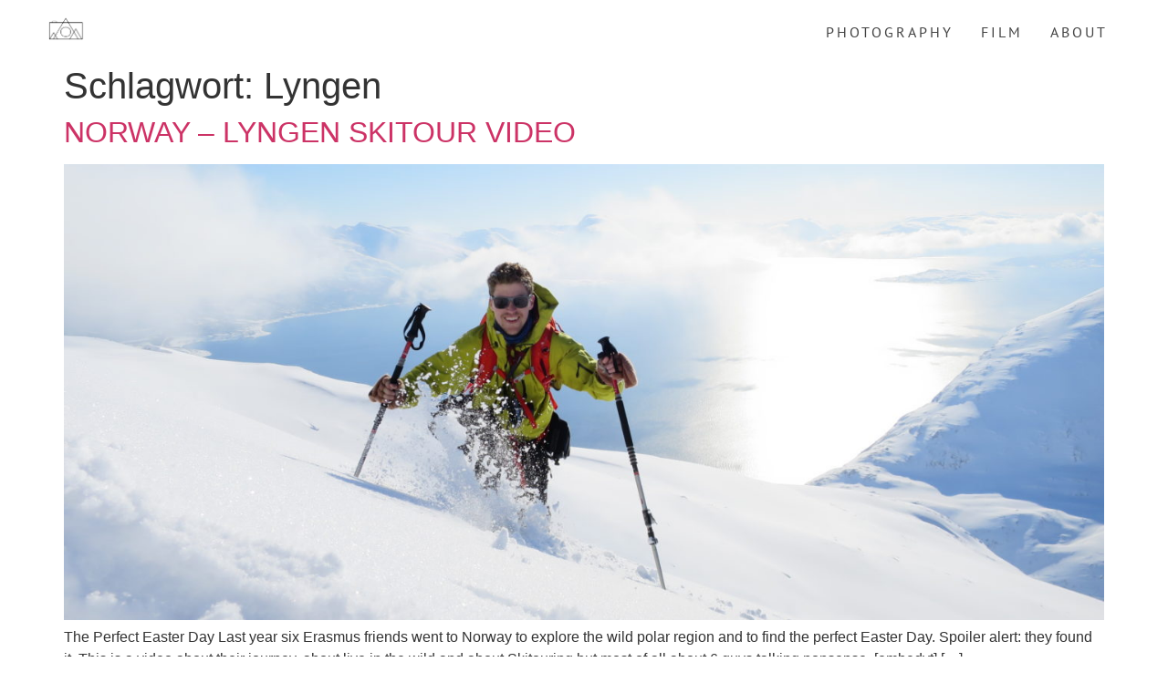

--- FILE ---
content_type: text/css
request_url: http://www.jochenmattern.com/wp-content/uploads/elementor/css/post-5797.css?ver=1734671079
body_size: 1341
content:
.elementor-kit-5797{--e-global-color-primary:#393E3F;--e-global-color-secondary:#747C7D;--e-global-color-text:#747C7D;--e-global-color-accent:#747C7D;--e-global-color-65e875c0:#E8EBEA;--e-global-color-1fd96a61:#F4F4F4;--e-global-color-2ee8cc4b:#000;--e-global-color-5daae3fe:#FFF;--e-global-color-4440aa9:#FFFFFF00;--e-global-color-a856848:#CBD4D4;--e-global-color-d256d8a:#A6B4B6;--e-global-typography-primary-font-family:"Italiana";--e-global-typography-primary-font-size:60px;--e-global-typography-primary-font-weight:400;--e-global-typography-primary-text-transform:uppercase;--e-global-typography-primary-font-style:normal;--e-global-typography-primary-text-decoration:none;--e-global-typography-primary-line-height:65px;--e-global-typography-primary-letter-spacing:7px;--e-global-typography-secondary-font-family:"Italiana";--e-global-typography-secondary-font-size:28px;--e-global-typography-secondary-font-weight:400;--e-global-typography-secondary-text-transform:uppercase;--e-global-typography-secondary-font-style:normal;--e-global-typography-secondary-text-decoration:none;--e-global-typography-secondary-letter-spacing:10px;--e-global-typography-text-font-family:"PT Sans";--e-global-typography-text-font-size:16px;--e-global-typography-text-font-weight:400;--e-global-typography-text-text-transform:none;--e-global-typography-text-font-style:normal;--e-global-typography-text-text-decoration:none;--e-global-typography-text-line-height:22px;--e-global-typography-text-letter-spacing:0px;--e-global-typography-accent-font-family:"PT Sans";--e-global-typography-accent-font-size:16px;--e-global-typography-accent-font-weight:400;--e-global-typography-accent-text-transform:uppercase;--e-global-typography-accent-font-style:italic;--e-global-typography-accent-text-decoration:none;--e-global-typography-accent-line-height:24px;--e-global-typography-accent-letter-spacing:5px;--e-global-typography-9c609c3-font-family:"PT Sans";--e-global-typography-9c609c3-font-size:16px;--e-global-typography-9c609c3-font-weight:400;--e-global-typography-9c609c3-text-transform:uppercase;--e-global-typography-9c609c3-font-style:normal;--e-global-typography-9c609c3-text-decoration:none;--e-global-typography-9c609c3-line-height:24px;--e-global-typography-9c609c3-letter-spacing:5px;--e-global-typography-f966a3a-font-family:"PT Sans";--e-global-typography-f966a3a-font-size:16px;--e-global-typography-f966a3a-font-weight:normal;--e-global-typography-f966a3a-text-transform:uppercase;--e-global-typography-f966a3a-font-style:normal;--e-global-typography-f966a3a-text-decoration:none;--e-global-typography-f966a3a-line-height:24px;--e-global-typography-f966a3a-letter-spacing:1px;--e-global-typography-d3bce62-font-family:"PT Sans";--e-global-typography-d3bce62-font-size:16px;--e-global-typography-d3bce62-font-weight:normal;--e-global-typography-d3bce62-text-transform:uppercase;--e-global-typography-d3bce62-font-style:normal;--e-global-typography-d3bce62-text-decoration:none;--e-global-typography-d3bce62-line-height:22px;--e-global-typography-d3bce62-letter-spacing:3px;--e-global-typography-173baee-font-family:"Italiana";--e-global-typography-173baee-font-size:4.6vw;--e-global-typography-173baee-font-weight:400;--e-global-typography-173baee-text-transform:uppercase;--e-global-typography-173baee-font-style:normal;--e-global-typography-173baee-text-decoration:none;--e-global-typography-173baee-line-height:1em;--e-global-typography-173baee-letter-spacing:7px;--e-global-typography-3a94527-font-family:"Italiana";--e-global-typography-3a94527-font-size:14px;--e-global-typography-3a94527-font-weight:normal;--e-global-typography-3a94527-text-transform:uppercase;--e-global-typography-3a94527-font-style:normal;--e-global-typography-3a94527-text-decoration:none;--e-global-typography-3a94527-line-height:24px;--e-global-typography-3a94527-letter-spacing:2px;--e-global-typography-f9f596c-font-family:"PT Sans";--e-global-typography-f9f596c-font-size:14px;--e-global-typography-f9f596c-font-weight:normal;--e-global-typography-f9f596c-text-transform:capitalize;--e-global-typography-f9f596c-font-style:normal;--e-global-typography-f9f596c-text-decoration:none;--e-global-typography-f9f596c-line-height:1.4em;--e-global-typography-f9f596c-letter-spacing:1px;background-color:var( --e-global-color-5daae3fe );}.site-header{background-color:#FFFFFF;padding-inline-end:4%;padding-inline-start:4%;}.elementor-section.elementor-section-boxed > .elementor-container{max-width:1700px;}.e-con{--container-max-width:1700px;}.elementor-widget:not(:last-child){margin-block-end:20px;}.elementor-element{--widgets-spacing:20px 20px;--widgets-spacing-row:20px;--widgets-spacing-column:20px;}{}h1.entry-title{display:var(--page-title-display);}.site-header .header-inner{width:1700px;max-width:100%;}.site-header .site-branding .site-logo img{width:42px;max-width:42px;}.site-header .site-navigation ul.menu li a{color:#434343;}.site-header .site-navigation-toggle i{color:var( --e-global-color-secondary );}.site-header .site-navigation .menu li{font-family:var( --e-global-typography-d3bce62-font-family ), Sans-serif;font-size:var( --e-global-typography-d3bce62-font-size );font-weight:var( --e-global-typography-d3bce62-font-weight );text-transform:var( --e-global-typography-d3bce62-text-transform );font-style:var( --e-global-typography-d3bce62-font-style );text-decoration:var( --e-global-typography-d3bce62-text-decoration );line-height:var( --e-global-typography-d3bce62-line-height );letter-spacing:var( --e-global-typography-d3bce62-letter-spacing );}.site-footer .footer-inner{width:1700px;max-width:100%;}.site-footer .copyright p{color:var( --e-global-color-text );font-family:var( --e-global-typography-f9f596c-font-family ), Sans-serif;font-size:var( --e-global-typography-f9f596c-font-size );font-weight:var( --e-global-typography-f9f596c-font-weight );text-transform:var( --e-global-typography-f9f596c-text-transform );font-style:var( --e-global-typography-f9f596c-font-style );text-decoration:var( --e-global-typography-f9f596c-text-decoration );line-height:var( --e-global-typography-f9f596c-line-height );letter-spacing:var( --e-global-typography-f9f596c-letter-spacing );}@media(max-width:1024px){.elementor-kit-5797{--e-global-typography-primary-font-size:40px;--e-global-typography-primary-line-height:1em;--e-global-typography-secondary-font-size:24px;--e-global-typography-secondary-line-height:1.2em;--e-global-typography-text-font-size:15px;--e-global-typography-text-line-height:1.4em;--e-global-typography-accent-font-size:15px;--e-global-typography-accent-line-height:1em;--e-global-typography-9c609c3-font-size:14px;--e-global-typography-9c609c3-line-height:1.4em;--e-global-typography-9c609c3-letter-spacing:4px;--e-global-typography-173baee-font-size:8.3vw;--e-global-typography-173baee-line-height:1.1em;--e-global-typography-173baee-letter-spacing:5px;}.elementor-section.elementor-section-boxed > .elementor-container{max-width:1024px;}.e-con{--container-max-width:1024px;}.site-header .site-branding .site-logo img{width:50px;max-width:50px;}.site-header .site-navigation .menu li{font-size:var( --e-global-typography-d3bce62-font-size );line-height:var( --e-global-typography-d3bce62-line-height );letter-spacing:var( --e-global-typography-d3bce62-letter-spacing );}.site-footer .copyright p{font-size:var( --e-global-typography-f9f596c-font-size );line-height:var( --e-global-typography-f9f596c-line-height );letter-spacing:var( --e-global-typography-f9f596c-letter-spacing );}}@media(max-width:767px){.elementor-kit-5797{--e-global-typography-primary-font-size:28px;--e-global-typography-primary-letter-spacing:3px;--e-global-typography-secondary-font-size:20px;--e-global-typography-secondary-letter-spacing:4px;--e-global-typography-accent-font-size:14px;--e-global-typography-9c609c3-font-size:13px;--e-global-typography-9c609c3-letter-spacing:1.3px;--e-global-typography-173baee-font-size:8vw;--e-global-typography-173baee-letter-spacing:4.4px;}.elementor-section.elementor-section-boxed > .elementor-container{max-width:767px;}.e-con{--container-max-width:767px;}.site-header .site-branding .site-logo img{width:40px;max-width:40px;}.site-header .site-navigation .menu li{font-size:var( --e-global-typography-d3bce62-font-size );line-height:var( --e-global-typography-d3bce62-line-height );letter-spacing:var( --e-global-typography-d3bce62-letter-spacing );}.site-footer .copyright p{font-size:var( --e-global-typography-f9f596c-font-size );line-height:var( --e-global-typography-f9f596c-line-height );letter-spacing:var( --e-global-typography-f9f596c-letter-spacing );}}